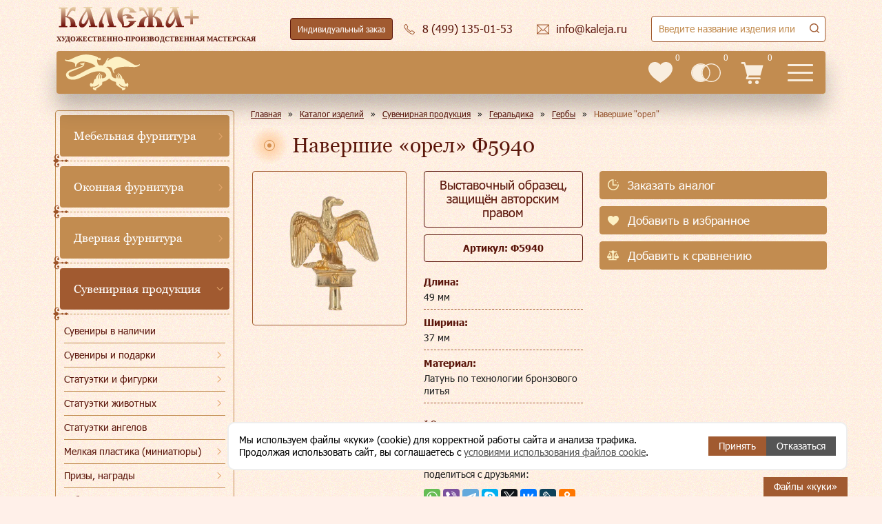

--- FILE ---
content_type: image/svg+xml
request_url: https://www.kaleja.ru/local/templates/redesign/images/old/svg/viber.svg
body_size: 1674
content:
<?xml version="1.0" encoding="utf-8"?>
<!-- Generator: Adobe Illustrator 16.0.2, SVG Export Plug-In . SVG Version: 6.00 Build 0)  -->
<!DOCTYPE svg PUBLIC "-//W3C//DTD SVG 1.1//EN" "http://www.w3.org/Graphics/SVG/1.1/DTD/svg11.dtd">
<svg version="1.1" id="Layer_1" xmlns="http://www.w3.org/2000/svg" xmlns:xlink="http://www.w3.org/1999/xlink" x="0px" y="0px"
	 width="253.75px" height="253.688px" viewBox="0 0 253.75 253.688" enable-background="new 0 0 253.75 253.688"
	 xml:space="preserve">
<path fill="#92278F" d="M126.875,0L126.875,0C56.804,0,0,56.804,0,126.875l0,0c0,70.037,56.776,126.813,126.813,126.813h0.124
	c70.037,0,126.813-56.776,126.813-126.813l0,0C253.75,56.804,196.946,0,126.875,0z"/>
<path id="viber_3_" fill="#FFFFFF" d="M172.465,76.631c-4.904-4.188-10.656-6.719-16.832-8.334
	c-15.518-4.057-31.247-5.068-47.138-2.913c-8.057,1.093-15.839,3.222-22.999,7.239c-8.409,4.717-14.194,11.512-16.753,20.94
	c-1.825,6.721-2.708,13.565-3.055,20.496c-0.511,10.226-0.178,20.384,2.439,30.36c3.028,11.543,9.614,20.047,20.896,24.573
	c1.231,0.493,2.387,1.171,3.613,1.682c1.129,0.47,1.476,1.218,1.468,2.44c-0.055,7.984-0.028,15.968-0.028,24.309
	c2.963-2.859,5.009-4.963,6.498-6.646c4.443-5.022,8.647-9.203,13.281-13.979c2.349-2.421,1.362-2.304,5.005-2.244
	c4.287,0.07,11.021,0.239,15.282-0.095c8.129-0.637,16.19-1.671,24.033-4.026c9.961-2.991,17.94-8.325,21.989-18.396
	c1.075-2.675,2.106-5.362,2.786-8.163c3.891-16.029,3.369-32.089,0.119-48.126C181.558,88.297,178.372,81.678,172.465,76.631z
	 M122.956,86.351c0.085-1.545,0.968-2.14,2.422-2.069c12.37,0.59,21.682,4.267,28.843,13.907c4.196,5.649,6.462,13.276,6.689,20.363
	c0,1.052,0.047,2.107-0.012,3.156c-0.065,1.172-0.578,2.066-1.896,2.081c-1.331,0.014-1.983-0.707-2.073-2.059
	c-0.349-5.222-1.357-10.305-3.354-15.164c-3.864-9.406-11.272-14.476-20.794-16.923c-2.518-0.646-5.063-1.18-7.665-1.391
	C123.943,88.158,122.87,87.908,122.956,86.351z M135.436,99.486c-2.515-0.881-5.063-1.588-7.707-1.972
	c-1.28-0.186-2.194-0.863-1.958-2.361c0.223-1.409,1.144-1.969,2.497-1.841c8.633,0.82,15.377,3.961,20.021,11.439
	c2.171,3.497,3.446,8.451,3.255,12.167c-0.135,2.634-0.537,3.313-2.043,3.272c-2.191-0.061-1.868-1.863-2.035-3.188
	c-0.258-2.043-0.702-4.034-1.256-6.007C144.611,105.299,141.039,101.449,135.436,99.486z M142.743,114.045
	c-0.083,0.732-0.089,1.236-0.204,1.716c-0.232,0.961-0.821,1.543-1.869,1.56c-1.062,0.018-1.633-0.612-1.912-1.526
	c-0.191-0.631-0.241-1.304-0.367-1.956c-0.672-3.479-2.66-5.757-6.117-6.686c-0.426-0.114-0.866-0.175-1.291-0.293
	c-1.091-0.302-2.449-0.325-2.495-1.922c-0.037-1.322,0.968-2.108,2.783-2.22c1.232-0.075,3.142,0.532,4.248,1.071
	C140.063,106.004,142.184,109.121,142.743,114.045z M160.917,150.704c-2.397,5.43-6.501,9.012-12.239,10.636
	c-2.08,0.588-4.098,0.082-5.999-0.727c-26.173-11.143-45.087-29.525-55.797-56.062c-0.773-1.915-1.224-3.911-1.153-5.735
	c0.014-6.834,6.01-13.152,12.58-13.516c1.817-0.1,3.389,0.517,4.699,1.744c4.621,4.33,8.335,9.347,11.049,15.062
	c1.472,3.101,0.855,5.286-1.795,7.507c-0.424,0.355-0.884,0.669-1.331,0.996c-3.52,2.575-4.307,5.205-2.623,9.263
	c2.761,6.654,7.254,11.876,13.317,15.743c2.289,1.459,4.627,2.843,7.264,3.611c2.414,0.703,4.354-0.049,5.904-1.957
	c0.174-0.215,0.336-0.441,0.498-0.666c3.375-4.672,6.986-5.481,11.878-2.446c4.195,2.604,8.146,5.572,11.902,8.778
	C161.612,145.104,162.262,147.658,160.917,150.704z"/>
</svg>


--- FILE ---
content_type: image/svg+xml
request_url: https://www.kaleja.ru/local/templates/redesign/images/old/svg/telega.svg
body_size: 578
content:
<?xml version="1.0" encoding="utf-8"?>
<!-- Generator: Adobe Illustrator 16.0.2, SVG Export Plug-In . SVG Version: 6.00 Build 0)  -->
<!DOCTYPE svg PUBLIC "-//W3C//DTD SVG 1.1//EN" "http://www.w3.org/Graphics/SVG/1.1/DTD/svg11.dtd">
<svg version="1.1" id="Layer_1" xmlns="http://www.w3.org/2000/svg" xmlns:xlink="http://www.w3.org/1999/xlink" x="0px" y="0px"
	 width="253.75px" height="253.688px" viewBox="0 0 253.75 253.688" enable-background="new 0 0 253.75 253.688"
	 xml:space="preserve">
<path fill="#036EB7" d="M126.875,0L126.875,0C56.804,0,0,56.804,0,126.875l0,0c0,70.037,56.776,126.813,126.813,126.813h0.124
	c70.037,0,126.813-56.776,126.813-126.813l0,0C253.75,56.804,196.946,0,126.875,0z"/>
<path id="telegram_3_" fill="#FFFFFF" d="M179.929,74.91L59.422,120.539c-6.591,1.903-6.381,8.414-1.506,9.979l30.194,9.425
	l11.553,35.421c1.404,3.877,2.553,5.337,4.951,5.37c2.521,0.034,3.485-0.886,6.104-3.2c3.065-2.879,7.733-7.41,15.11-14.582
	l31.408,23.205c5.78,3.189,9.952,1.537,11.392-5.367l19.691-97.402C190.429,74.924,185.458,72.4,179.929,74.91z M92.849,137.777
	l68.647-43.07c3.381-2.269,4.441,0.262,2.914,2.011l-56.972,51.249l-2.923,25.578L92.849,137.777z"/>
</svg>


--- FILE ---
content_type: image/svg+xml
request_url: https://www.kaleja.ru/local/templates/redesign/images/old/svg/wa.svg
body_size: 1032
content:
<?xml version="1.0" encoding="utf-8"?>
<!-- Generator: Adobe Illustrator 16.0.2, SVG Export Plug-In . SVG Version: 6.00 Build 0)  -->
<!DOCTYPE svg PUBLIC "-//W3C//DTD SVG 1.1//EN" "http://www.w3.org/Graphics/SVG/1.1/DTD/svg11.dtd">
<svg version="1.1" id="Layer_1" xmlns="http://www.w3.org/2000/svg" xmlns:xlink="http://www.w3.org/1999/xlink" x="0px" y="0px"
	 width="253.75px" height="253.688px" viewBox="0 0 253.75 253.688" enable-background="new 0 0 253.75 253.688"
	 xml:space="preserve">
<path fill="#00A651" d="M126.875,0L126.875,0C56.804,0,0,56.804,0,126.875l0,0c0,70.037,56.776,126.813,126.813,126.813h0.124
	c70.037,0,126.813-56.776,126.813-126.813l0,0C253.75,56.804,196.946,0,126.875,0z"/>
<g id="whatsapp_5_">
	<g>
		<path fill-rule="evenodd" clip-rule="evenodd" fill="#FFFFFF" d="M128.044,61.9c-34.941,0-63.268,28.326-63.268,63.271
			c0,11.953,3.317,23.134,9.078,32.67l-11.419,33.945l35.029-11.215c9.065,5.012,19.488,7.87,30.58,7.87
			c34.946,0,63.271-28.329,63.271-63.271C191.315,90.227,162.99,61.9,128.044,61.9z M128.044,177.842
			c-10.696,0-20.659-3.209-28.977-8.709l-20.24,6.479l6.579-19.559c-6.305-8.685-10.03-19.354-10.03-30.882
			c0-29.045,23.627-52.674,52.668-52.674c29.045,0,52.672,23.629,52.672,52.674C180.716,154.214,157.089,177.842,128.044,177.842z
			 M157.71,139.548c-1.587-0.869-9.376-5.073-10.838-5.668c-1.461-0.593-2.526-0.901-3.665,0.675
			c-1.139,1.572-4.37,5.095-5.35,6.138c-0.984,1.043-1.931,1.141-3.518,0.27c-1.582-0.866-6.724-2.768-12.687-8.499
			c-4.639-4.461-7.682-9.869-8.565-11.521c-0.883-1.652-0.006-2.494,0.833-3.268c0.753-0.698,1.687-1.828,2.529-2.739
			c0.84-0.912,1.137-1.575,1.715-2.633s0.346-2.012-0.029-2.834c-0.374-0.82-3.306-8.891-4.531-12.174s-2.589-2.795-3.532-2.832
			c-0.942-0.033-2.014-0.21-3.091-0.249c-1.077-0.041-2.843,0.298-4.382,1.857c-1.54,1.561-5.859,5.311-6.157,13.26
			c-0.297,7.944,5.201,15.841,5.968,16.946c0.768,1.109,10.5,18.334,26.674,25.418c16.177,7.082,16.262,4.924,19.229,4.765
			c2.97-0.157,9.702-3.551,11.19-7.27c1.486-3.72,1.606-6.952,1.229-7.642C160.355,140.861,159.295,140.414,157.71,139.548z"/>
	</g>
</g>
</svg>
